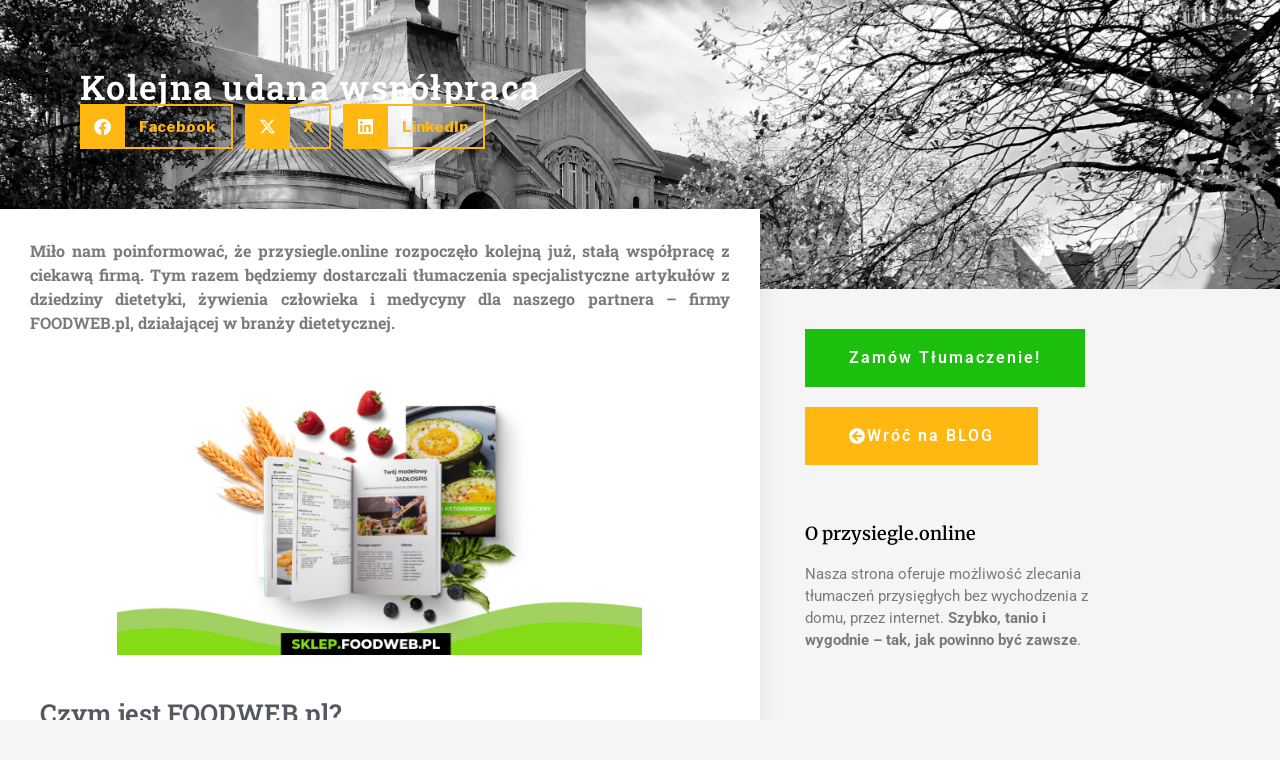

--- FILE ---
content_type: text/css
request_url: https://przysiegle.online/wp-content/uploads/elementor/css/post-2034.css?ver=1768924134
body_size: 501
content:
.elementor-kit-2034{--e-global-color-primary:#6EC1E4;--e-global-color-secondary:#54595F;--e-global-color-text:#7A7A7A;--e-global-color-accent:#61CE70;--e-global-color-46334f97:#4054B2;--e-global-color-3b0d4cc6:#23A455;--e-global-color-d5c55fd:#000;--e-global-color-77cd50fd:#FFF;--e-global-color-5dcfc3fd:#F8FAF9;--e-global-color-4b04ffb0:#FFB711;--e-global-color-5c3dade:#007AFF;--e-global-color-2529f82:#FFCF121F;--e-global-color-41be815:#303C4C;--e-global-color-30bc835:#2F3F4C;--e-global-color-c6d187f:#FD30B9;--e-global-color-00a824b:#FFFAE8;--e-global-typography-primary-font-family:"Roboto";--e-global-typography-primary-font-weight:600;--e-global-typography-secondary-font-family:"Roboto Slab";--e-global-typography-secondary-font-weight:400;--e-global-typography-text-font-family:"Roboto";--e-global-typography-text-font-weight:400;--e-global-typography-accent-font-family:"Roboto";--e-global-typography-accent-font-weight:500;}.elementor-kit-2034 e-page-transition{background-color:#FFBC7D;}.elementor-section.elementor-section-boxed > .elementor-container{max-width:1140px;}.e-con{--container-max-width:1140px;}.elementor-widget:not(:last-child){margin-block-end:20px;}.elementor-element{--widgets-spacing:20px 20px;--widgets-spacing-row:20px;--widgets-spacing-column:20px;}{}h1.entry-title{display:var(--page-title-display);}@media(max-width:1024px){.elementor-section.elementor-section-boxed > .elementor-container{max-width:1024px;}.e-con{--container-max-width:1024px;}}@media(max-width:767px){.elementor-section.elementor-section-boxed > .elementor-container{max-width:767px;}.e-con{--container-max-width:767px;}}

--- FILE ---
content_type: text/css
request_url: https://przysiegle.online/wp-content/uploads/elementor/css/post-1887.css?ver=1768925478
body_size: 323
content:
.elementor-widget-text-editor{font-family:var( --e-global-typography-text-font-family ), Sans-serif;font-weight:var( --e-global-typography-text-font-weight );color:var( --e-global-color-text );}.elementor-widget-text-editor.elementor-drop-cap-view-stacked .elementor-drop-cap{background-color:var( --e-global-color-primary );}.elementor-widget-text-editor.elementor-drop-cap-view-framed .elementor-drop-cap, .elementor-widget-text-editor.elementor-drop-cap-view-default .elementor-drop-cap{color:var( --e-global-color-primary );border-color:var( --e-global-color-primary );}.elementor-1887 .elementor-element.elementor-element-dfa349a{text-align:justify;font-family:"Roboto Slab", Sans-serif;font-weight:bold;}.elementor-widget-theme-post-featured-image .widget-image-caption{color:var( --e-global-color-text );font-family:var( --e-global-typography-text-font-family ), Sans-serif;font-weight:var( --e-global-typography-text-font-weight );}.elementor-widget-heading .elementor-heading-title{font-family:var( --e-global-typography-primary-font-family ), Sans-serif;font-weight:var( --e-global-typography-primary-font-weight );color:var( --e-global-color-primary );}.elementor-1887 .elementor-element.elementor-element-8f3a258 .elementor-heading-title{font-family:"Roboto Slab", Sans-serif;color:#54595f;}.elementor-1887 .elementor-element.elementor-element-893a02c{text-align:justify;font-family:"Roboto Slab", Sans-serif;}.elementor-1887 .elementor-element.elementor-element-6c68713 .elementor-heading-title{font-family:"Roboto Slab", Sans-serif;color:#54595f;}.elementor-1887 .elementor-element.elementor-element-c1624ef{text-align:justify;font-family:"Roboto Slab", Sans-serif;}.elementor-1887 .elementor-element.elementor-element-942fa92 .elementor-heading-title{font-family:"Roboto Slab", Sans-serif;color:#54595f;}.elementor-1887 .elementor-element.elementor-element-8a4965c{text-align:justify;font-family:"Roboto Slab", Sans-serif;}

--- FILE ---
content_type: text/css
request_url: https://przysiegle.online/wp-content/uploads/elementor/css/post-57.css?ver=1768924135
body_size: 2346
content:
.elementor-57 .elementor-element.elementor-element-39f84fe9 > .elementor-container > .elementor-column > .elementor-widget-wrap{align-content:center;align-items:center;}.elementor-57 .elementor-element.elementor-element-39f84fe9{box-shadow:0px 0px 38px 0px rgba(0,0,0,0.1);z-index:5;}.elementor-widget-theme-site-logo .widget-image-caption{color:var( --e-global-color-text );font-family:var( --e-global-typography-text-font-family ), Sans-serif;font-weight:var( --e-global-typography-text-font-weight );}.elementor-57 .elementor-element.elementor-element-2c8de042{text-align:start;}.elementor-57 .elementor-element.elementor-element-2c8de042 img{width:323px;}.elementor-widget-nav-menu .elementor-nav-menu .elementor-item{font-family:var( --e-global-typography-primary-font-family ), Sans-serif;font-weight:var( --e-global-typography-primary-font-weight );}.elementor-widget-nav-menu .elementor-nav-menu--main .elementor-item{color:var( --e-global-color-text );fill:var( --e-global-color-text );}.elementor-widget-nav-menu .elementor-nav-menu--main .elementor-item:hover,
					.elementor-widget-nav-menu .elementor-nav-menu--main .elementor-item.elementor-item-active,
					.elementor-widget-nav-menu .elementor-nav-menu--main .elementor-item.highlighted,
					.elementor-widget-nav-menu .elementor-nav-menu--main .elementor-item:focus{color:var( --e-global-color-accent );fill:var( --e-global-color-accent );}.elementor-widget-nav-menu .elementor-nav-menu--main:not(.e--pointer-framed) .elementor-item:before,
					.elementor-widget-nav-menu .elementor-nav-menu--main:not(.e--pointer-framed) .elementor-item:after{background-color:var( --e-global-color-accent );}.elementor-widget-nav-menu .e--pointer-framed .elementor-item:before,
					.elementor-widget-nav-menu .e--pointer-framed .elementor-item:after{border-color:var( --e-global-color-accent );}.elementor-widget-nav-menu{--e-nav-menu-divider-color:var( --e-global-color-text );}.elementor-widget-nav-menu .elementor-nav-menu--dropdown .elementor-item, .elementor-widget-nav-menu .elementor-nav-menu--dropdown  .elementor-sub-item{font-family:var( --e-global-typography-accent-font-family ), Sans-serif;font-weight:var( --e-global-typography-accent-font-weight );}.elementor-57 .elementor-element.elementor-element-60a484fc .elementor-menu-toggle{margin-left:auto;background-color:rgba(0,0,0,0);}.elementor-57 .elementor-element.elementor-element-60a484fc .elementor-nav-menu .elementor-item{font-size:15px;font-weight:500;}.elementor-57 .elementor-element.elementor-element-60a484fc .elementor-nav-menu--main .elementor-item{color:#54595f;fill:#54595f;padding-top:35px;padding-bottom:35px;}.elementor-57 .elementor-element.elementor-element-60a484fc .elementor-nav-menu--main .elementor-item:hover,
					.elementor-57 .elementor-element.elementor-element-60a484fc .elementor-nav-menu--main .elementor-item.elementor-item-active,
					.elementor-57 .elementor-element.elementor-element-60a484fc .elementor-nav-menu--main .elementor-item.highlighted,
					.elementor-57 .elementor-element.elementor-element-60a484fc .elementor-nav-menu--main .elementor-item:focus{color:#ffb711;fill:#ffb711;}.elementor-57 .elementor-element.elementor-element-60a484fc .elementor-nav-menu--main:not(.e--pointer-framed) .elementor-item:before,
					.elementor-57 .elementor-element.elementor-element-60a484fc .elementor-nav-menu--main:not(.e--pointer-framed) .elementor-item:after{background-color:#ffb711;}.elementor-57 .elementor-element.elementor-element-60a484fc .e--pointer-framed .elementor-item:before,
					.elementor-57 .elementor-element.elementor-element-60a484fc .e--pointer-framed .elementor-item:after{border-color:#ffb711;}.elementor-57 .elementor-element.elementor-element-60a484fc .e--pointer-framed .elementor-item:before{border-width:3px;}.elementor-57 .elementor-element.elementor-element-60a484fc .e--pointer-framed.e--animation-draw .elementor-item:before{border-width:0 0 3px 3px;}.elementor-57 .elementor-element.elementor-element-60a484fc .e--pointer-framed.e--animation-draw .elementor-item:after{border-width:3px 3px 0 0;}.elementor-57 .elementor-element.elementor-element-60a484fc .e--pointer-framed.e--animation-corners .elementor-item:before{border-width:3px 0 0 3px;}.elementor-57 .elementor-element.elementor-element-60a484fc .e--pointer-framed.e--animation-corners .elementor-item:after{border-width:0 3px 3px 0;}.elementor-57 .elementor-element.elementor-element-60a484fc .e--pointer-underline .elementor-item:after,
					 .elementor-57 .elementor-element.elementor-element-60a484fc .e--pointer-overline .elementor-item:before,
					 .elementor-57 .elementor-element.elementor-element-60a484fc .e--pointer-double-line .elementor-item:before,
					 .elementor-57 .elementor-element.elementor-element-60a484fc .e--pointer-double-line .elementor-item:after{height:3px;}.elementor-57 .elementor-element.elementor-element-60a484fc .elementor-nav-menu--dropdown{background-color:#f7f7f7;}.elementor-57 .elementor-element.elementor-element-60a484fc .elementor-nav-menu--dropdown a:hover,
					.elementor-57 .elementor-element.elementor-element-60a484fc .elementor-nav-menu--dropdown a:focus,
					.elementor-57 .elementor-element.elementor-element-60a484fc .elementor-nav-menu--dropdown a.elementor-item-active,
					.elementor-57 .elementor-element.elementor-element-60a484fc .elementor-nav-menu--dropdown a.highlighted{background-color:#021ad6;}.elementor-57 .elementor-element.elementor-element-0e9ecda{--display:flex;--flex-direction:row;--container-widget-width:initial;--container-widget-height:100%;--container-widget-flex-grow:1;--container-widget-align-self:stretch;--flex-wrap-mobile:wrap;--gap:0px 0px;--row-gap:0px;--column-gap:0px;box-shadow:0px 0px 38px 0px rgba(0,0,0,0.1);--margin-top:0px;--margin-bottom:0px;--margin-left:0px;--margin-right:0px;--padding-top:0px;--padding-bottom:0px;--padding-left:0px;--padding-right:0px;--z-index:5;}.elementor-57 .elementor-element.elementor-element-0e9ecda:not(.elementor-motion-effects-element-type-background), .elementor-57 .elementor-element.elementor-element-0e9ecda > .elementor-motion-effects-container > .elementor-motion-effects-layer{background-color:var( --e-global-color-77cd50fd );}.elementor-57 .elementor-element.elementor-element-32d9723{--display:flex;--min-height:0px;--flex-direction:column;--container-widget-width:100%;--container-widget-height:initial;--container-widget-flex-grow:0;--container-widget-align-self:initial;--flex-wrap-mobile:wrap;--justify-content:center;}.elementor-57 .elementor-element.elementor-element-32d9723.e-con{--flex-grow:0;--flex-shrink:0;}.elementor-57 .elementor-element.elementor-element-50de61d.elementor-element{--order:-99999 /* order start hack */;}.elementor-57 .elementor-element.elementor-element-50de61d{text-align:start;}.elementor-57 .elementor-element.elementor-element-50de61d img{width:323px;}.elementor-57 .elementor-element.elementor-element-3652301{--display:flex;--flex-direction:column;--container-widget-width:100%;--container-widget-height:initial;--container-widget-flex-grow:0;--container-widget-align-self:initial;--flex-wrap-mobile:wrap;}.elementor-57 .elementor-element.elementor-element-3652301.e-con{--flex-grow:0;--flex-shrink:0;}.elementor-57 .elementor-element.elementor-element-a00bb42{width:var( --container-widget-width, 103.012% );max-width:103.012%;--container-widget-width:103.012%;--container-widget-flex-grow:0;}.elementor-57 .elementor-element.elementor-element-a00bb42.elementor-element{--flex-grow:0;--flex-shrink:0;}.elementor-57 .elementor-element.elementor-element-a00bb42 .elementor-menu-toggle{margin-left:auto;background-color:rgba(0,0,0,0);}.elementor-57 .elementor-element.elementor-element-a00bb42 .elementor-nav-menu .elementor-item{font-size:15px;font-weight:500;}.elementor-57 .elementor-element.elementor-element-a00bb42 .elementor-nav-menu--main .elementor-item{color:#54595f;fill:#54595f;padding-top:35px;padding-bottom:35px;}.elementor-57 .elementor-element.elementor-element-a00bb42 .elementor-nav-menu--main .elementor-item:hover,
					.elementor-57 .elementor-element.elementor-element-a00bb42 .elementor-nav-menu--main .elementor-item.elementor-item-active,
					.elementor-57 .elementor-element.elementor-element-a00bb42 .elementor-nav-menu--main .elementor-item.highlighted,
					.elementor-57 .elementor-element.elementor-element-a00bb42 .elementor-nav-menu--main .elementor-item:focus{color:#ffb711;fill:#ffb711;}.elementor-57 .elementor-element.elementor-element-a00bb42 .elementor-nav-menu--main:not(.e--pointer-framed) .elementor-item:before,
					.elementor-57 .elementor-element.elementor-element-a00bb42 .elementor-nav-menu--main:not(.e--pointer-framed) .elementor-item:after{background-color:#ffb711;}.elementor-57 .elementor-element.elementor-element-a00bb42 .e--pointer-framed .elementor-item:before,
					.elementor-57 .elementor-element.elementor-element-a00bb42 .e--pointer-framed .elementor-item:after{border-color:#ffb711;}.elementor-57 .elementor-element.elementor-element-a00bb42 .e--pointer-framed .elementor-item:before{border-width:3px;}.elementor-57 .elementor-element.elementor-element-a00bb42 .e--pointer-framed.e--animation-draw .elementor-item:before{border-width:0 0 3px 3px;}.elementor-57 .elementor-element.elementor-element-a00bb42 .e--pointer-framed.e--animation-draw .elementor-item:after{border-width:3px 3px 0 0;}.elementor-57 .elementor-element.elementor-element-a00bb42 .e--pointer-framed.e--animation-corners .elementor-item:before{border-width:3px 0 0 3px;}.elementor-57 .elementor-element.elementor-element-a00bb42 .e--pointer-framed.e--animation-corners .elementor-item:after{border-width:0 3px 3px 0;}.elementor-57 .elementor-element.elementor-element-a00bb42 .e--pointer-underline .elementor-item:after,
					 .elementor-57 .elementor-element.elementor-element-a00bb42 .e--pointer-overline .elementor-item:before,
					 .elementor-57 .elementor-element.elementor-element-a00bb42 .e--pointer-double-line .elementor-item:before,
					 .elementor-57 .elementor-element.elementor-element-a00bb42 .e--pointer-double-line .elementor-item:after{height:3px;}.elementor-57 .elementor-element.elementor-element-a00bb42 .elementor-nav-menu--dropdown{background-color:#f7f7f7;}.elementor-57 .elementor-element.elementor-element-a00bb42 .elementor-nav-menu--dropdown a:hover,
					.elementor-57 .elementor-element.elementor-element-a00bb42 .elementor-nav-menu--dropdown a:focus,
					.elementor-57 .elementor-element.elementor-element-a00bb42 .elementor-nav-menu--dropdown a.elementor-item-active,
					.elementor-57 .elementor-element.elementor-element-a00bb42 .elementor-nav-menu--dropdown a.highlighted{background-color:#021ad6;}.elementor-57 .elementor-element.elementor-element-b0e61f6{--display:flex;--flex-direction:column;--container-widget-width:100%;--container-widget-height:initial;--container-widget-flex-grow:0;--container-widget-align-self:initial;--flex-wrap-mobile:wrap;--justify-content:center;}.elementor-widget-button .elementor-button{background-color:var( --e-global-color-accent );font-family:var( --e-global-typography-accent-font-family ), Sans-serif;font-weight:var( --e-global-typography-accent-font-weight );}.elementor-57 .elementor-element.elementor-element-6ad66d5 .elementor-button{background-color:var( --e-global-color-77cd50fd );font-size:15px;font-weight:600;fill:var( --e-global-color-d5c55fd );color:var( --e-global-color-d5c55fd );border-style:solid;border-width:3px 3px 3px 3px;border-color:var( --e-global-color-4b04ffb0 );border-radius:4px 4px 4px 4px;}.elementor-57 .elementor-element.elementor-element-6ad66d5 .elementor-button:hover, .elementor-57 .elementor-element.elementor-element-6ad66d5 .elementor-button:focus{background-color:var( --e-global-color-4b04ffb0 );color:var( --e-global-color-77cd50fd );border-color:var( --e-global-color-4b04ffb0 );}.elementor-57 .elementor-element.elementor-element-6ad66d5{width:var( --container-widget-width, 48.238% );max-width:48.238%;--container-widget-width:48.238%;--container-widget-flex-grow:0;}.elementor-57 .elementor-element.elementor-element-6ad66d5.elementor-element{--flex-grow:0;--flex-shrink:0;}.elementor-57 .elementor-element.elementor-element-6ad66d5 .elementor-button:hover svg, .elementor-57 .elementor-element.elementor-element-6ad66d5 .elementor-button:focus svg{fill:var( --e-global-color-77cd50fd );}.elementor-57 .elementor-element.elementor-element-44e2f29{--display:flex;--flex-direction:row;--container-widget-width:initial;--container-widget-height:100%;--container-widget-flex-grow:1;--container-widget-align-self:stretch;--flex-wrap-mobile:wrap;}.elementor-57 .elementor-element.elementor-element-44e2f29:not(.elementor-motion-effects-element-type-background), .elementor-57 .elementor-element.elementor-element-44e2f29 > .elementor-motion-effects-container > .elementor-motion-effects-layer{background-color:var( --e-global-color-4b04ffb0 );}.elementor-57 .elementor-element.elementor-element-d5bfab1{--display:flex;--flex-direction:row;--container-widget-width:initial;--container-widget-height:100%;--container-widget-flex-grow:1;--container-widget-align-self:stretch;--flex-wrap-mobile:wrap;border-style:solid;--border-style:solid;border-width:0px 0px 0px 0px;--border-top-width:0px;--border-right-width:0px;--border-bottom-width:0px;--border-left-width:0px;--border-radius:16px 16px 16px 16px;box-shadow:0px 0px 10px 0px rgba(0,0,0,0.5);--margin-top:10px;--margin-bottom:10px;--margin-left:0px;--margin-right:0px;--padding-top:0px;--padding-bottom:0px;--padding-left:0px;--padding-right:0px;}.elementor-57 .elementor-element.elementor-element-d5bfab1:not(.elementor-motion-effects-element-type-background), .elementor-57 .elementor-element.elementor-element-d5bfab1 > .elementor-motion-effects-container > .elementor-motion-effects-layer{background-color:var( --e-global-color-5dcfc3fd );}.elementor-57 .elementor-element.elementor-element-f8145a3{--display:flex;--flex-direction:row-reverse;--container-widget-width:calc( ( 1 - var( --container-widget-flex-grow ) ) * 100% );--container-widget-height:100%;--container-widget-flex-grow:1;--container-widget-align-self:stretch;--flex-wrap-mobile:wrap-reverse;--justify-content:flex-start;--align-items:center;--margin-top:0px;--margin-bottom:0px;--margin-left:0px;--margin-right:0px;--padding-top:12px;--padding-bottom:12px;--padding-left:12px;--padding-right:12px;}.elementor-57 .elementor-element.elementor-element-f8145a3.e-con{--flex-grow:0;--flex-shrink:0;}.elementor-57 .elementor-element.elementor-element-5e1b2df{text-align:end;}.elementor-57 .elementor-element.elementor-element-4224a3b{--display:flex;}.elementor-57 .elementor-element.elementor-element-4224a3b.e-con{--flex-grow:0;--flex-shrink:0;}.elementor-57 .elementor-element.elementor-element-54ced3c{width:var( --container-widget-width, 100% );max-width:100%;--container-widget-width:100%;--container-widget-flex-grow:0;}.elementor-57 .elementor-element.elementor-element-54ced3c > .elementor-widget-container{padding:0px 0px 0px 0px;}.elementor-57 .elementor-element.elementor-element-54ced3c.elementor-element{--align-self:center;--flex-grow:0;--flex-shrink:0;}.elementor-57 .elementor-element.elementor-element-54ced3c .elementor-menu-toggle{margin-left:auto;background-color:rgba(0,0,0,0);}.elementor-57 .elementor-element.elementor-element-54ced3c .elementor-nav-menu .elementor-item{font-size:15px;font-weight:500;}.elementor-57 .elementor-element.elementor-element-54ced3c .elementor-nav-menu--main .elementor-item{color:#54595f;fill:#54595f;padding-top:35px;padding-bottom:35px;}.elementor-57 .elementor-element.elementor-element-54ced3c .elementor-nav-menu--main .elementor-item:hover,
					.elementor-57 .elementor-element.elementor-element-54ced3c .elementor-nav-menu--main .elementor-item.elementor-item-active,
					.elementor-57 .elementor-element.elementor-element-54ced3c .elementor-nav-menu--main .elementor-item.highlighted,
					.elementor-57 .elementor-element.elementor-element-54ced3c .elementor-nav-menu--main .elementor-item:focus{color:#ffb711;fill:#ffb711;}.elementor-57 .elementor-element.elementor-element-54ced3c .elementor-nav-menu--main:not(.e--pointer-framed) .elementor-item:before,
					.elementor-57 .elementor-element.elementor-element-54ced3c .elementor-nav-menu--main:not(.e--pointer-framed) .elementor-item:after{background-color:#ffb711;}.elementor-57 .elementor-element.elementor-element-54ced3c .e--pointer-framed .elementor-item:before,
					.elementor-57 .elementor-element.elementor-element-54ced3c .e--pointer-framed .elementor-item:after{border-color:#ffb711;}.elementor-57 .elementor-element.elementor-element-54ced3c .e--pointer-framed .elementor-item:before{border-width:3px;}.elementor-57 .elementor-element.elementor-element-54ced3c .e--pointer-framed.e--animation-draw .elementor-item:before{border-width:0 0 3px 3px;}.elementor-57 .elementor-element.elementor-element-54ced3c .e--pointer-framed.e--animation-draw .elementor-item:after{border-width:3px 3px 0 0;}.elementor-57 .elementor-element.elementor-element-54ced3c .e--pointer-framed.e--animation-corners .elementor-item:before{border-width:3px 0 0 3px;}.elementor-57 .elementor-element.elementor-element-54ced3c .e--pointer-framed.e--animation-corners .elementor-item:after{border-width:0 3px 3px 0;}.elementor-57 .elementor-element.elementor-element-54ced3c .e--pointer-underline .elementor-item:after,
					 .elementor-57 .elementor-element.elementor-element-54ced3c .e--pointer-overline .elementor-item:before,
					 .elementor-57 .elementor-element.elementor-element-54ced3c .e--pointer-double-line .elementor-item:before,
					 .elementor-57 .elementor-element.elementor-element-54ced3c .e--pointer-double-line .elementor-item:after{height:3px;}.elementor-57 .elementor-element.elementor-element-54ced3c .elementor-nav-menu--dropdown{background-color:#f7f7f7;}.elementor-57 .elementor-element.elementor-element-54ced3c .elementor-nav-menu--dropdown a:hover,
					.elementor-57 .elementor-element.elementor-element-54ced3c .elementor-nav-menu--dropdown a:focus,
					.elementor-57 .elementor-element.elementor-element-54ced3c .elementor-nav-menu--dropdown a.elementor-item-active,
					.elementor-57 .elementor-element.elementor-element-54ced3c .elementor-nav-menu--dropdown a.highlighted{background-color:#021ad6;}.elementor-57 .elementor-element.elementor-element-25e0400{--display:flex;--flex-direction:row;--container-widget-width:calc( ( 1 - var( --container-widget-flex-grow ) ) * 100% );--container-widget-height:100%;--container-widget-flex-grow:1;--container-widget-align-self:stretch;--flex-wrap-mobile:wrap;--align-items:center;}.elementor-57 .elementor-element.elementor-element-240f7ce .elementor-button{background-color:var( --e-global-color-77cd50fd );font-size:15px;font-weight:600;fill:var( --e-global-color-d5c55fd );color:var( --e-global-color-d5c55fd );border-style:solid;border-width:3px 3px 3px 3px;border-color:var( --e-global-color-4b04ffb0 );border-radius:4px 4px 4px 4px;}.elementor-57 .elementor-element.elementor-element-240f7ce .elementor-button:hover, .elementor-57 .elementor-element.elementor-element-240f7ce .elementor-button:focus{background-color:var( --e-global-color-4b04ffb0 );color:var( --e-global-color-77cd50fd );border-color:var( --e-global-color-4b04ffb0 );}.elementor-57 .elementor-element.elementor-element-240f7ce{width:var( --container-widget-width, 101.291% );max-width:101.291%;--container-widget-width:101.291%;--container-widget-flex-grow:0;}.elementor-57 .elementor-element.elementor-element-240f7ce > .elementor-widget-container{padding:-1px -1px -1px -1px;}.elementor-57 .elementor-element.elementor-element-240f7ce.elementor-element{--order:99999 /* order end hack */;--flex-grow:0;--flex-shrink:0;}.elementor-57 .elementor-element.elementor-element-240f7ce .elementor-button:hover svg, .elementor-57 .elementor-element.elementor-element-240f7ce .elementor-button:focus svg{fill:var( --e-global-color-77cd50fd );}.elementor-theme-builder-content-area{height:400px;}.elementor-location-header:before, .elementor-location-footer:before{content:"";display:table;clear:both;}@media(max-width:1024px){.elementor-57 .elementor-element.elementor-element-39f84fe9{padding:20px 20px 20px 20px;}.elementor-57 .elementor-element.elementor-element-0e9ecda{--padding-top:20px;--padding-bottom:20px;--padding-left:20px;--padding-right:20px;}.elementor-57 .elementor-element.elementor-element-6ad66d5 .elementor-button{font-size:19px;}.elementor-57 .elementor-element.elementor-element-240f7ce .elementor-button{font-size:19px;}}@media(max-width:767px){.elementor-57 .elementor-element.elementor-element-39f84fe9{padding:020px 020px 020px 020px;}.elementor-57 .elementor-element.elementor-element-e76b57e{width:70%;}.elementor-57 .elementor-element.elementor-element-2c8de042 img{width:80px;}.elementor-57 .elementor-element.elementor-element-2602ad03{width:30%;}.elementor-57 .elementor-element.elementor-element-60a484fc .elementor-nav-menu--main > .elementor-nav-menu > li > .elementor-nav-menu--dropdown, .elementor-57 .elementor-element.elementor-element-60a484fc .elementor-nav-menu__container.elementor-nav-menu--dropdown{margin-top:30px !important;}.elementor-57 .elementor-element.elementor-element-0e9ecda{--padding-top:020px;--padding-bottom:020px;--padding-left:020px;--padding-right:020px;}.elementor-57 .elementor-element.elementor-element-50de61d img{width:80px;}.elementor-57 .elementor-element.elementor-element-a00bb42 .elementor-nav-menu--main > .elementor-nav-menu > li > .elementor-nav-menu--dropdown, .elementor-57 .elementor-element.elementor-element-a00bb42 .elementor-nav-menu__container.elementor-nav-menu--dropdown{margin-top:30px !important;}.elementor-57 .elementor-element.elementor-element-6ad66d5 > .elementor-widget-container{margin:-16px 0px 0px 0px;padding:0px 0px 0px 0px;}.elementor-57 .elementor-element.elementor-element-6ad66d5 .elementor-button{font-size:15px;line-height:1.3em;letter-spacing:0.1px;}.elementor-57 .elementor-element.elementor-element-54ced3c .elementor-nav-menu--main > .elementor-nav-menu > li > .elementor-nav-menu--dropdown, .elementor-57 .elementor-element.elementor-element-54ced3c .elementor-nav-menu__container.elementor-nav-menu--dropdown{margin-top:30px !important;}.elementor-57 .elementor-element.elementor-element-240f7ce > .elementor-widget-container{margin:-16px 0px 0px 0px;padding:0px 0px 0px 0px;}.elementor-57 .elementor-element.elementor-element-240f7ce .elementor-button{font-size:15px;line-height:1.3em;letter-spacing:0.1px;}}@media(min-width:768px){.elementor-57 .elementor-element.elementor-element-e76b57e{width:33.204%;}.elementor-57 .elementor-element.elementor-element-2602ad03{width:66.796%;}.elementor-57 .elementor-element.elementor-element-32d9723{--width:26.553%;}.elementor-57 .elementor-element.elementor-element-3652301{--width:59.788%;}.elementor-57 .elementor-element.elementor-element-b0e61f6{--width:25%;}.elementor-57 .elementor-element.elementor-element-f8145a3{--width:15.491%;}.elementor-57 .elementor-element.elementor-element-4224a3b{--width:62%;}.elementor-57 .elementor-element.elementor-element-25e0400{--width:61%;}}@media(max-width:1024px) and (min-width:768px){.elementor-57 .elementor-element.elementor-element-3652301{--width:334.038px;}}

--- FILE ---
content_type: text/css
request_url: https://przysiegle.online/wp-content/uploads/elementor/css/post-172.css?ver=1768924135
body_size: 1515
content:
.elementor-172 .elementor-element.elementor-element-eec251a:not(.elementor-motion-effects-element-type-background), .elementor-172 .elementor-element.elementor-element-eec251a > .elementor-motion-effects-container > .elementor-motion-effects-layer{background-color:#000000;}.elementor-172 .elementor-element.elementor-element-eec251a{transition:background 0.3s, border 0.3s, border-radius 0.3s, box-shadow 0.3s;padding:25px 0px 5px 0px;}.elementor-172 .elementor-element.elementor-element-eec251a > .elementor-background-overlay{transition:background 0.3s, border-radius 0.3s, opacity 0.3s;}.elementor-172 .elementor-element.elementor-element-eec251a a{color:#ffb711;}.elementor-172 .elementor-element.elementor-element-67863c8c > .elementor-element-populated{margin:0px 80px 0px 0px;--e-column-margin-right:80px;--e-column-margin-left:0px;}.elementor-widget-heading .elementor-heading-title{font-family:var( --e-global-typography-primary-font-family ), Sans-serif;font-weight:var( --e-global-typography-primary-font-weight );color:var( --e-global-color-primary );}.elementor-172 .elementor-element.elementor-element-4d52882 .elementor-heading-title{color:#ffb711;}.elementor-widget-text-editor{font-family:var( --e-global-typography-text-font-family ), Sans-serif;font-weight:var( --e-global-typography-text-font-weight );color:var( --e-global-color-text );}.elementor-widget-text-editor.elementor-drop-cap-view-stacked .elementor-drop-cap{background-color:var( --e-global-color-primary );}.elementor-widget-text-editor.elementor-drop-cap-view-framed .elementor-drop-cap, .elementor-widget-text-editor.elementor-drop-cap-view-default .elementor-drop-cap{color:var( --e-global-color-primary );border-color:var( --e-global-color-primary );}.elementor-172 .elementor-element.elementor-element-7ade467a{font-size:14px;font-weight:300;color:rgba(255,255,255,0.65);}.elementor-172 .elementor-element.elementor-element-53a813c9{--grid-template-columns:repeat(0, auto);--icon-size:15px;--grid-column-gap:9px;--grid-row-gap:0px;}.elementor-172 .elementor-element.elementor-element-53a813c9 .elementor-widget-container{text-align:left;}.elementor-172 .elementor-element.elementor-element-53a813c9 > .elementor-widget-container{padding:20px 0px 0px 0px;}.elementor-172 .elementor-element.elementor-element-53a813c9 .elementor-social-icon{background-color:rgba(255,255,255,0.21);--icon-padding:0.6em;}.elementor-172 .elementor-element.elementor-element-53a813c9 .elementor-social-icon i{color:#ffffff;}.elementor-172 .elementor-element.elementor-element-53a813c9 .elementor-social-icon svg{fill:#ffffff;}.elementor-172 .elementor-element.elementor-element-53a813c9 .elementor-social-icon:hover{background-color:#ffb711;}.elementor-172 .elementor-element.elementor-element-53a813c9 .elementor-social-icon:hover i{color:#ffffff;}.elementor-172 .elementor-element.elementor-element-53a813c9 .elementor-social-icon:hover svg{fill:#ffffff;}.elementor-bc-flex-widget .elementor-172 .elementor-element.elementor-element-f03d9fa.elementor-column .elementor-widget-wrap{align-items:flex-start;}.elementor-172 .elementor-element.elementor-element-f03d9fa.elementor-column.elementor-element[data-element_type="column"] > .elementor-widget-wrap.elementor-element-populated{align-content:flex-start;align-items:flex-start;}.elementor-172 .elementor-element.elementor-element-2b6b8e4d{text-align:start;}.elementor-172 .elementor-element.elementor-element-2b6b8e4d .elementor-heading-title{font-size:18px;font-weight:500;color:#ffffff;}.elementor-widget-icon-list .elementor-icon-list-item:not(:last-child):after{border-color:var( --e-global-color-text );}.elementor-widget-icon-list .elementor-icon-list-icon i{color:var( --e-global-color-primary );}.elementor-widget-icon-list .elementor-icon-list-icon svg{fill:var( --e-global-color-primary );}.elementor-widget-icon-list .elementor-icon-list-item > .elementor-icon-list-text, .elementor-widget-icon-list .elementor-icon-list-item > a{font-family:var( --e-global-typography-text-font-family ), Sans-serif;font-weight:var( --e-global-typography-text-font-weight );}.elementor-widget-icon-list .elementor-icon-list-text{color:var( --e-global-color-secondary );}.elementor-172 .elementor-element.elementor-element-1ddc3db7 .elementor-icon-list-items:not(.elementor-inline-items) .elementor-icon-list-item:not(:last-child){padding-block-end:calc(2px/2);}.elementor-172 .elementor-element.elementor-element-1ddc3db7 .elementor-icon-list-items:not(.elementor-inline-items) .elementor-icon-list-item:not(:first-child){margin-block-start:calc(2px/2);}.elementor-172 .elementor-element.elementor-element-1ddc3db7 .elementor-icon-list-items.elementor-inline-items .elementor-icon-list-item{margin-inline:calc(2px/2);}.elementor-172 .elementor-element.elementor-element-1ddc3db7 .elementor-icon-list-items.elementor-inline-items{margin-inline:calc(-2px/2);}.elementor-172 .elementor-element.elementor-element-1ddc3db7 .elementor-icon-list-items.elementor-inline-items .elementor-icon-list-item:after{inset-inline-end:calc(-2px/2);}.elementor-172 .elementor-element.elementor-element-1ddc3db7 .elementor-icon-list-icon i{transition:color 0.3s;}.elementor-172 .elementor-element.elementor-element-1ddc3db7 .elementor-icon-list-icon svg{transition:fill 0.3s;}.elementor-172 .elementor-element.elementor-element-1ddc3db7{--e-icon-list-icon-size:0px;--icon-vertical-offset:0px;}.elementor-172 .elementor-element.elementor-element-1ddc3db7 .elementor-icon-list-icon{padding-inline-end:0px;}.elementor-172 .elementor-element.elementor-element-1ddc3db7 .elementor-icon-list-item > .elementor-icon-list-text, .elementor-172 .elementor-element.elementor-element-1ddc3db7 .elementor-icon-list-item > a{font-family:"Roboto", Sans-serif;font-size:14px;font-weight:300;}.elementor-172 .elementor-element.elementor-element-1ddc3db7 .elementor-icon-list-text{color:rgba(255,255,255,0.38);transition:color 0.3s;}.elementor-172 .elementor-element.elementor-element-1ddc3db7 .elementor-icon-list-item:hover .elementor-icon-list-text{color:#ffb711;}.elementor-bc-flex-widget .elementor-172 .elementor-element.elementor-element-3bde96f8.elementor-column .elementor-widget-wrap{align-items:flex-start;}.elementor-172 .elementor-element.elementor-element-3bde96f8.elementor-column.elementor-element[data-element_type="column"] > .elementor-widget-wrap.elementor-element-populated{align-content:flex-start;align-items:flex-start;}.elementor-172 .elementor-element.elementor-element-1b8e6a85{text-align:start;}.elementor-172 .elementor-element.elementor-element-1b8e6a85 .elementor-heading-title{font-size:18px;font-weight:500;color:#ffffff;}.elementor-172 .elementor-element.elementor-element-36c33d9{font-size:10px;}.elementor-bc-flex-widget .elementor-172 .elementor-element.elementor-element-69f2ecd8.elementor-column .elementor-widget-wrap{align-items:flex-start;}.elementor-172 .elementor-element.elementor-element-69f2ecd8.elementor-column.elementor-element[data-element_type="column"] > .elementor-widget-wrap.elementor-element-populated{align-content:flex-start;align-items:flex-start;}.elementor-172 .elementor-element.elementor-element-c2d380f{text-align:start;}.elementor-172 .elementor-element.elementor-element-c2d380f .elementor-heading-title{font-size:18px;font-weight:500;color:#ffffff;}.elementor-172 .elementor-element.elementor-element-468256f{font-size:9px;}.elementor-172 .elementor-element.elementor-element-2898b9cc > .elementor-container > .elementor-column > .elementor-widget-wrap{align-content:center;align-items:center;}.elementor-172 .elementor-element.elementor-element-2898b9cc:not(.elementor-motion-effects-element-type-background), .elementor-172 .elementor-element.elementor-element-2898b9cc > .elementor-motion-effects-container > .elementor-motion-effects-layer{background-color:#000000;}.elementor-172 .elementor-element.elementor-element-2898b9cc > .elementor-container{min-height:50px;}.elementor-172 .elementor-element.elementor-element-2898b9cc{border-style:solid;border-width:1px 0px 0px 0px;border-color:rgba(255,255,255,0.19);transition:background 0.3s, border 0.3s, border-radius 0.3s, box-shadow 0.3s;}.elementor-172 .elementor-element.elementor-element-2898b9cc > .elementor-background-overlay{transition:background 0.3s, border-radius 0.3s, opacity 0.3s;}.elementor-172 .elementor-element.elementor-element-7f8a516f{text-align:start;}.elementor-172 .elementor-element.elementor-element-7f8a516f .elementor-heading-title{font-size:12px;font-weight:300;color:#adadad;}.elementor-172 .elementor-element.elementor-element-6d6fa754{text-align:end;}.elementor-172 .elementor-element.elementor-element-6d6fa754 .elementor-heading-title{font-size:12px;font-weight:300;color:#adadad;}.elementor-theme-builder-content-area{height:400px;}.elementor-location-header:before, .elementor-location-footer:before{content:"";display:table;clear:both;}@media(max-width:1024px){.elementor-172 .elementor-element.elementor-element-eec251a{padding:50px 20px 50px 20px;}.elementor-172 .elementor-element.elementor-element-67863c8c > .elementor-element-populated{margin:0% 15% 0% 0%;--e-column-margin-right:15%;--e-column-margin-left:0%;}.elementor-172 .elementor-element.elementor-element-53a813c9{--icon-size:10px;}.elementor-172 .elementor-element.elementor-element-1ddc3db7 .elementor-icon-list-item > .elementor-icon-list-text, .elementor-172 .elementor-element.elementor-element-1ddc3db7 .elementor-icon-list-item > a{font-size:13px;}.elementor-172 .elementor-element.elementor-element-69f2ecd8 > .elementor-element-populated{margin:0px 0px 0px 0px;--e-column-margin-right:0px;--e-column-margin-left:0px;}.elementor-172 .elementor-element.elementor-element-2898b9cc{padding:10px 20px 10px 20px;}}@media(max-width:767px){.elementor-172 .elementor-element.elementor-element-eec251a{padding:35px 20px 35px 20px;}.elementor-172 .elementor-element.elementor-element-67863c8c > .elementor-element-populated{margin:0px 0px 50px 0px;--e-column-margin-right:0px;--e-column-margin-left:0px;padding:0px 0px 0px 0px;}.elementor-172 .elementor-element.elementor-element-7ade467a{text-align:start;}.elementor-172 .elementor-element.elementor-element-53a813c9 .elementor-widget-container{text-align:left;}.elementor-172 .elementor-element.elementor-element-f03d9fa{width:33%;}.elementor-172 .elementor-element.elementor-element-f03d9fa > .elementor-element-populated{padding:0px 0px 0px 0px;}.elementor-172 .elementor-element.elementor-element-2b6b8e4d{text-align:start;}.elementor-172 .elementor-element.elementor-element-1ddc3db7 .elementor-icon-list-item > .elementor-icon-list-text, .elementor-172 .elementor-element.elementor-element-1ddc3db7 .elementor-icon-list-item > a{font-size:13px;}.elementor-172 .elementor-element.elementor-element-3bde96f8{width:33%;}.elementor-172 .elementor-element.elementor-element-3bde96f8 > .elementor-element-populated{padding:0px 0px 0px 0px;}.elementor-172 .elementor-element.elementor-element-1b8e6a85{text-align:start;}.elementor-172 .elementor-element.elementor-element-69f2ecd8{width:33%;}.elementor-172 .elementor-element.elementor-element-69f2ecd8 > .elementor-element-populated{padding:0px 0px 0px 0px;}.elementor-172 .elementor-element.elementor-element-2898b9cc{padding:30px 20px 20px 20px;}.elementor-172 .elementor-element.elementor-element-76df8f62 > .elementor-element-populated{margin:0px 0px 0px 0px;--e-column-margin-right:0px;--e-column-margin-left:0px;padding:0px 0px 0px 0px;}.elementor-172 .elementor-element.elementor-element-7f8a516f{text-align:center;}.elementor-172 .elementor-element.elementor-element-6d6fa754{text-align:center;}}@media(min-width:768px){.elementor-172 .elementor-element.elementor-element-67863c8c{width:40%;}.elementor-172 .elementor-element.elementor-element-f03d9fa{width:20%;}.elementor-172 .elementor-element.elementor-element-3bde96f8{width:20%;}.elementor-172 .elementor-element.elementor-element-69f2ecd8{width:20%;}}@media(max-width:1024px) and (min-width:768px){.elementor-172 .elementor-element.elementor-element-67863c8c{width:35%;}.elementor-172 .elementor-element.elementor-element-f03d9fa{width:20%;}.elementor-172 .elementor-element.elementor-element-3bde96f8{width:20%;}.elementor-172 .elementor-element.elementor-element-69f2ecd8{width:20%;}}

--- FILE ---
content_type: text/css
request_url: https://przysiegle.online/wp-content/uploads/elementor/css/post-263.css?ver=1768924642
body_size: 2554
content:
.elementor-263 .elementor-element.elementor-element-e098b74{--display:flex;--flex-direction:row;--container-widget-width:calc( ( 1 - var( --container-widget-flex-grow ) ) * 100% );--container-widget-height:100%;--container-widget-flex-grow:1;--container-widget-align-self:stretch;--flex-wrap-mobile:wrap;--align-items:stretch;--gap:10px 10px;--row-gap:10px;--column-gap:10px;--overlay-opacity:0.84;--padding-top:60px;--padding-bottom:130px;--padding-left:0px;--padding-right:0px;}.elementor-263 .elementor-element.elementor-element-e098b74:not(.elementor-motion-effects-element-type-background), .elementor-263 .elementor-element.elementor-element-e098b74 > .elementor-motion-effects-container > .elementor-motion-effects-layer{background-color:#000000;background-image:url("https://przysiegle.online/wp-content/uploads/2019/01/IMG_3571-2-1.jpg");background-position:center left;background-size:cover;}.elementor-263 .elementor-element.elementor-element-e098b74::before, .elementor-263 .elementor-element.elementor-element-e098b74 > .elementor-background-video-container::before, .elementor-263 .elementor-element.elementor-element-e098b74 > .e-con-inner > .elementor-background-video-container::before, .elementor-263 .elementor-element.elementor-element-e098b74 > .elementor-background-slideshow::before, .elementor-263 .elementor-element.elementor-element-e098b74 > .e-con-inner > .elementor-background-slideshow::before, .elementor-263 .elementor-element.elementor-element-e098b74 > .elementor-motion-effects-container > .elementor-motion-effects-layer::before{background-color:transparent;--background-overlay:'';background-image:radial-gradient(at top left, #000000 52%, #f7b22a 100%);}.elementor-263 .elementor-element.elementor-element-cf3c1df{--display:flex;--margin-top:0%;--margin-bottom:0%;--margin-left:0%;--margin-right:33%;}.elementor-widget-theme-post-title .elementor-heading-title{font-family:var( --e-global-typography-primary-font-family ), Sans-serif;font-weight:var( --e-global-typography-primary-font-weight );color:var( --e-global-color-primary );}.elementor-263 .elementor-element.elementor-element-65b2629 .elementor-heading-title{font-family:"Roboto Slab", Sans-serif;font-size:34px;letter-spacing:1.3px;color:#ffffff;}.elementor-263 .elementor-element.elementor-element-c9b27ac{--alignment:left;--grid-side-margin:9px;--grid-column-gap:9px;--grid-row-gap:10px;--grid-bottom-margin:10px;--e-share-buttons-primary-color:#ffb711;}.elementor-263 .elementor-element.elementor-element-c9b27ac .elementor-share-btn{border-width:2px;}.elementor-263 .elementor-element.elementor-element-7252c4f9{margin-top:40px;margin-bottom:40px;z-index:1;}.elementor-263 .elementor-element.elementor-element-710341ff:not(.elementor-motion-effects-element-type-background) > .elementor-widget-wrap, .elementor-263 .elementor-element.elementor-element-710341ff > .elementor-widget-wrap > .elementor-motion-effects-container > .elementor-motion-effects-layer{background-color:#ffffff;}.elementor-263 .elementor-element.elementor-element-710341ff > .elementor-element-populated{box-shadow:0px 0px 20px 0px rgba(0,0,0,0.09);transition:background 0.3s, border 0.3s, border-radius 0.3s, box-shadow 0.3s;margin:-120px 0px 0px 0px;--e-column-margin-right:0px;--e-column-margin-left:0px;padding:20px 20px 20px 20px;}.elementor-263 .elementor-element.elementor-element-710341ff > .elementor-element-populated > .elementor-background-overlay{transition:background 0.3s, border-radius 0.3s, opacity 0.3s;}.elementor-widget-theme-post-content{color:var( --e-global-color-text );font-family:var( --e-global-typography-text-font-family ), Sans-serif;font-weight:var( --e-global-typography-text-font-weight );}.elementor-263 .elementor-element.elementor-element-4dd8ca4 > .elementor-widget-container{padding:0px 0px 0px 0px;}.elementor-widget-author-box .elementor-author-box__name{color:var( --e-global-color-secondary );font-family:var( --e-global-typography-primary-font-family ), Sans-serif;font-weight:var( --e-global-typography-primary-font-weight );}.elementor-widget-author-box .elementor-author-box__bio{color:var( --e-global-color-text );font-family:var( --e-global-typography-text-font-family ), Sans-serif;font-weight:var( --e-global-typography-text-font-weight );}.elementor-widget-author-box .elementor-author-box__button{color:var( --e-global-color-secondary );border-color:var( --e-global-color-secondary );font-family:var( --e-global-typography-accent-font-family ), Sans-serif;font-weight:var( --e-global-typography-accent-font-weight );}.elementor-widget-author-box .elementor-author-box__button:hover{border-color:var( --e-global-color-secondary );color:var( --e-global-color-secondary );}.elementor-263 .elementor-element.elementor-element-7f73c175 > .elementor-widget-container{background-color:#f7f7f7;margin:40px 0px 40px 0px;padding:30px 30px 20px 30px;border-style:solid;border-width:04px 0px 0px 0px;}.elementor-263 .elementor-element.elementor-element-7f73c175 .elementor-author-box__avatar img{width:148px;height:148px;border-radius:8px;box-shadow:0px 0px 10px 0px rgba(0,0,0,0.5);}body.rtl .elementor-263 .elementor-element.elementor-element-7f73c175.elementor-author-box--layout-image-left .elementor-author-box__avatar,
					 body:not(.rtl) .elementor-263 .elementor-element.elementor-element-7f73c175:not(.elementor-author-box--layout-image-above) .elementor-author-box__avatar{margin-right:30px;margin-left:0;}body:not(.rtl) .elementor-263 .elementor-element.elementor-element-7f73c175.elementor-author-box--layout-image-right .elementor-author-box__avatar,
					 body.rtl .elementor-263 .elementor-element.elementor-element-7f73c175:not(.elementor-author-box--layout-image-above) .elementor-author-box__avatar{margin-left:30px;margin-right:0;}.elementor-263 .elementor-element.elementor-element-7f73c175.elementor-author-box--layout-image-above .elementor-author-box__avatar{margin-bottom:30px;}.elementor-263 .elementor-element.elementor-element-7f73c175 .elementor-author-box__name{color:#000000;font-family:"Montserrat", Sans-serif;font-size:18px;}.elementor-263 .elementor-element.elementor-element-7f73c175 .elementor-author-box__bio{color:var( --e-global-color-secondary );font-family:"Poppins", Sans-serif;font-size:15px;font-style:italic;}.elementor-widget-heading .elementor-heading-title{font-family:var( --e-global-typography-primary-font-family ), Sans-serif;font-weight:var( --e-global-typography-primary-font-weight );color:var( --e-global-color-primary );}.elementor-263 .elementor-element.elementor-element-3368ec35 .elementor-heading-title{font-family:"Merriweather", Sans-serif;color:#000000;}.elementor-263 .elementor-element.elementor-element-6028dc76 > .elementor-element-populated{padding:0px 45px 40px 45px;}.elementor-widget-button .elementor-button{background-color:var( --e-global-color-accent );font-family:var( --e-global-typography-accent-font-family ), Sans-serif;font-weight:var( --e-global-typography-accent-font-weight );}.elementor-263 .elementor-element.elementor-element-339fe54f .elementor-button{background-color:#1cbf0d;font-family:"Roboto", Sans-serif;font-size:16px;font-weight:600;text-transform:capitalize;letter-spacing:2px;fill:#ffffff;color:#ffffff;border-style:solid;border-width:4px 4px 4px 4px;border-color:#1cbf0d;border-radius:0px 0px 0px 0px;padding:17px 40px 17px 40px;}.elementor-263 .elementor-element.elementor-element-339fe54f .elementor-button:hover, .elementor-263 .elementor-element.elementor-element-339fe54f .elementor-button:focus{background-color:rgba(0,0,0,0);color:#1cbf0d;border-color:#1cbf0d;}.elementor-263 .elementor-element.elementor-element-339fe54f .elementor-button:hover svg, .elementor-263 .elementor-element.elementor-element-339fe54f .elementor-button:focus svg{fill:#1cbf0d;}.elementor-263 .elementor-element.elementor-element-c041ac4 .elementor-button{background-color:#ffb711;font-family:"Roboto", Sans-serif;font-size:16px;font-weight:600;letter-spacing:2px;fill:#ffffff;color:#ffffff;border-style:solid;border-width:4px 4px 4px 4px;border-color:#ffb711;border-radius:0px 0px 0px 0px;padding:17px 40px 17px 40px;}.elementor-263 .elementor-element.elementor-element-c041ac4 .elementor-button:hover, .elementor-263 .elementor-element.elementor-element-c041ac4 .elementor-button:focus{background-color:rgba(0,0,0,0);color:#ffb711;border-color:#ffb711;}.elementor-263 .elementor-element.elementor-element-c041ac4 .elementor-button-content-wrapper{flex-direction:row;}.elementor-263 .elementor-element.elementor-element-c041ac4 .elementor-button .elementor-button-content-wrapper{gap:12px;}.elementor-263 .elementor-element.elementor-element-c041ac4 .elementor-button:hover svg, .elementor-263 .elementor-element.elementor-element-c041ac4 .elementor-button:focus svg{fill:#ffb711;}.elementor-263 .elementor-element.elementor-element-39b50924 > .elementor-widget-container{margin:40px 0px 0px 0px;}.elementor-263 .elementor-element.elementor-element-39b50924 .elementor-heading-title{font-family:"Merriweather", Sans-serif;color:#000000;}.elementor-widget-text-editor{font-family:var( --e-global-typography-text-font-family ), Sans-serif;font-weight:var( --e-global-typography-text-font-weight );color:var( --e-global-color-text );}.elementor-widget-text-editor.elementor-drop-cap-view-stacked .elementor-drop-cap{background-color:var( --e-global-color-primary );}.elementor-widget-text-editor.elementor-drop-cap-view-framed .elementor-drop-cap, .elementor-widget-text-editor.elementor-drop-cap-view-default .elementor-drop-cap{color:var( --e-global-color-primary );border-color:var( --e-global-color-primary );}.elementor-263 .elementor-element.elementor-element-7cae6972{font-size:15px;}.elementor-263 .elementor-element.elementor-element-78566e35 > .elementor-widget-container{margin:40px 0px 0px 0px;}.elementor-263 .elementor-element.elementor-element-78566e35 .elementor-heading-title{font-family:"Merriweather", Sans-serif;color:#000000;}.elementor-widget-posts .elementor-button{background-color:var( --e-global-color-accent );font-family:var( --e-global-typography-accent-font-family ), Sans-serif;font-weight:var( --e-global-typography-accent-font-weight );}.elementor-widget-posts .elementor-post__title, .elementor-widget-posts .elementor-post__title a{color:var( --e-global-color-secondary );font-family:var( --e-global-typography-primary-font-family ), Sans-serif;font-weight:var( --e-global-typography-primary-font-weight );}.elementor-widget-posts .elementor-post__meta-data{font-family:var( --e-global-typography-secondary-font-family ), Sans-serif;font-weight:var( --e-global-typography-secondary-font-weight );}.elementor-widget-posts .elementor-post__excerpt p{font-family:var( --e-global-typography-text-font-family ), Sans-serif;font-weight:var( --e-global-typography-text-font-weight );}.elementor-widget-posts .elementor-post__read-more{color:var( --e-global-color-accent );}.elementor-widget-posts a.elementor-post__read-more{font-family:var( --e-global-typography-accent-font-family ), Sans-serif;font-weight:var( --e-global-typography-accent-font-weight );}.elementor-widget-posts .elementor-post__card .elementor-post__badge{background-color:var( --e-global-color-accent );font-family:var( --e-global-typography-accent-font-family ), Sans-serif;font-weight:var( --e-global-typography-accent-font-weight );}.elementor-widget-posts .elementor-pagination{font-family:var( --e-global-typography-secondary-font-family ), Sans-serif;font-weight:var( --e-global-typography-secondary-font-weight );}.elementor-widget-posts .e-load-more-message{font-family:var( --e-global-typography-secondary-font-family ), Sans-serif;font-weight:var( --e-global-typography-secondary-font-weight );}.elementor-263 .elementor-element.elementor-element-51ea3bec{--grid-row-gap:20px;--grid-column-gap:30px;}.elementor-263 .elementor-element.elementor-element-51ea3bec .elementor-posts-container .elementor-post__thumbnail{padding-bottom:calc( 1 * 100% );}.elementor-263 .elementor-element.elementor-element-51ea3bec:after{content:"1";}.elementor-263 .elementor-element.elementor-element-51ea3bec .elementor-post__thumbnail__link{width:20%;}.elementor-263 .elementor-element.elementor-element-51ea3bec.elementor-posts--thumbnail-left .elementor-post__thumbnail__link{margin-right:20px;}.elementor-263 .elementor-element.elementor-element-51ea3bec.elementor-posts--thumbnail-right .elementor-post__thumbnail__link{margin-left:20px;}.elementor-263 .elementor-element.elementor-element-51ea3bec.elementor-posts--thumbnail-top .elementor-post__thumbnail__link{margin-bottom:20px;}.elementor-263 .elementor-element.elementor-element-51ea3bec .elementor-post__title, .elementor-263 .elementor-element.elementor-element-51ea3bec .elementor-post__title a{font-size:15px;}.elementor-263 .elementor-element.elementor-element-51ea3bec .elementor-post__read-more{color:#a0a0a0;}.elementor-263 .elementor-element.elementor-element-51ea3bec a.elementor-post__read-more{font-family:"Merriweather", Sans-serif;font-size:10px;}.elementor-263 .elementor-element.elementor-element-6a665562 > .elementor-widget-container{margin:40px 0px 0px 0px;}.elementor-263 .elementor-element.elementor-element-6a665562 .elementor-heading-title{font-family:"Merriweather", Sans-serif;color:#000000;}.elementor-263 .elementor-element.elementor-element-33f2918:not(.elementor-motion-effects-element-type-background), .elementor-263 .elementor-element.elementor-element-33f2918 > .elementor-motion-effects-container > .elementor-motion-effects-layer{background-color:transparent;background-image:radial-gradient(at top left, #ffb711 45%, #f2e96a 100%);}.elementor-263 .elementor-element.elementor-element-33f2918 > .elementor-background-overlay{background-color:#ebb0e7;background-image:url("https://przysiegle.online/wp-content/uploads/2019/01/Background-Digital.jpg");background-position:top center;background-repeat:no-repeat;background-size:cover;opacity:0.03;mix-blend-mode:luminosity;transition:background 0.3s, border-radius 0.3s, opacity 0.3s;}.elementor-263 .elementor-element.elementor-element-33f2918 > .elementor-container{max-width:800px;}.elementor-263 .elementor-element.elementor-element-33f2918, .elementor-263 .elementor-element.elementor-element-33f2918 > .elementor-background-overlay{border-radius:010px 010px 0px 0px;}.elementor-263 .elementor-element.elementor-element-33f2918{transition:background 0.3s, border 0.3s, border-radius 0.3s, box-shadow 0.3s;margin-top:50px;margin-bottom:0px;padding:70px 0px 70px 0px;}.elementor-263 .elementor-element.elementor-element-71362c22 > .elementor-widget-wrap > .elementor-widget:not(.elementor-widget__width-auto):not(.elementor-widget__width-initial):not(:last-child):not(.elementor-absolute){margin-block-end:30px;}.elementor-263 .elementor-element.elementor-element-371edd69{text-align:center;}.elementor-263 .elementor-element.elementor-element-371edd69 .elementor-heading-title{font-family:"Montserrat", Sans-serif;font-size:50px;font-weight:300;line-height:1.1em;text-shadow:10px 10px 20px rgba(0,0,0,0.11);color:#ffffff;}.elementor-263 .elementor-element.elementor-element-1154a1df{text-align:center;font-family:"Montserrat", Sans-serif;color:#ffffff;}.elementor-263 .elementor-element.elementor-element-7e14905 .elementor-button{background-color:#ffffff;font-family:"Roboto", Sans-serif;font-size:23px;font-weight:600;text-transform:capitalize;letter-spacing:2px;fill:#000000;color:#000000;border-style:solid;border-width:4px 4px 4px 4px;border-color:#ffffff;border-radius:50px 50px 50px 50px;padding:17px 40px 17px 40px;}.elementor-263 .elementor-element.elementor-element-7e14905 .elementor-button:hover, .elementor-263 .elementor-element.elementor-element-7e14905 .elementor-button:focus{background-color:rgba(0,0,0,0);color:#000000;border-color:#000000;}.elementor-263 .elementor-element.elementor-element-7e14905 .elementor-button:hover svg, .elementor-263 .elementor-element.elementor-element-7e14905 .elementor-button:focus svg{fill:#000000;}body.elementor-page-263:not(.elementor-motion-effects-element-type-background), body.elementor-page-263 > .elementor-motion-effects-container > .elementor-motion-effects-layer{background-color:#f5f5f5;}@media(max-width:1024px){.elementor-263 .elementor-element.elementor-element-e098b74{--padding-top:60px;--padding-bottom:60px;--padding-left:0px;--padding-right:0px;}.elementor-263 .elementor-element.elementor-element-cf3c1df{--margin-top:0px;--margin-bottom:0px;--margin-left:0px;--margin-right:0px;--padding-top:0px;--padding-bottom:0px;--padding-left:80px;--padding-right:80px;} .elementor-263 .elementor-element.elementor-element-c9b27ac{--grid-side-margin:9px;--grid-column-gap:9px;--grid-row-gap:10px;--grid-bottom-margin:10px;}.elementor-263 .elementor-element.elementor-element-7252c4f9{margin-top:0px;margin-bottom:0px;}.elementor-263 .elementor-element.elementor-element-710341ff > .elementor-element-populated{margin:0px 0px 0px 0px;--e-column-margin-right:0px;--e-column-margin-left:0px;}.elementor-263 .elementor-element.elementor-element-6028dc76 > .elementor-element-populated{padding:40px 40px 40px 40px;}.elementor-263 .elementor-element.elementor-element-33f2918{padding:50px 40px 50px 40px;}.elementor-263 .elementor-element.elementor-element-7e14905 .elementor-button{font-size:19px;}}@media(max-width:767px){.elementor-263 .elementor-element.elementor-element-e098b74{--padding-top:0px;--padding-bottom:0px;--padding-left:0px;--padding-right:0px;}.elementor-263 .elementor-element.elementor-element-cf3c1df{--padding-top:40px;--padding-bottom:40px;--padding-left:40px;--padding-right:40px;} .elementor-263 .elementor-element.elementor-element-c9b27ac{--grid-side-margin:9px;--grid-column-gap:9px;--grid-row-gap:10px;--grid-bottom-margin:10px;}.elementor-263 .elementor-element.elementor-element-7f73c175 .elementor-author-box__avatar img{width:40px;height:40px;}.elementor-263 .elementor-element.elementor-element-339fe54f .elementor-button{font-size:18px;}.elementor-263 .elementor-element.elementor-element-c041ac4 .elementor-button{font-size:18px;}.elementor-263 .elementor-element.elementor-element-51ea3bec .elementor-posts-container .elementor-post__thumbnail{padding-bottom:calc( 1 * 100% );}.elementor-263 .elementor-element.elementor-element-51ea3bec:after{content:"1";}.elementor-263 .elementor-element.elementor-element-51ea3bec .elementor-post__thumbnail__link{width:20%;}.elementor-263 .elementor-element.elementor-element-33f2918{padding:40px 20px 40px 20px;}.elementor-263 .elementor-element.elementor-element-7e14905 .elementor-button{font-size:17px;}}@media(max-width:1024px) and (min-width:768px){.elementor-263 .elementor-element.elementor-element-710341ff{width:100%;}.elementor-263 .elementor-element.elementor-element-6028dc76{width:100%;}}@media(min-width:1025px){.elementor-263 .elementor-element.elementor-element-33f2918 > .elementor-background-overlay{background-attachment:fixed;}}